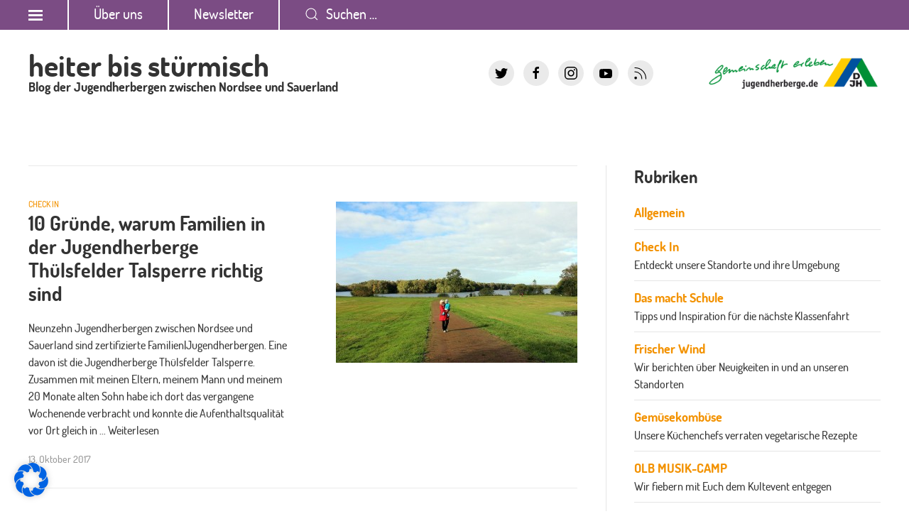

--- FILE ---
content_type: text/html; charset=UTF-8
request_url: https://www.heiterbisstuermisch.de/tag/kinder/
body_size: 17087
content:
<!DOCTYPE html>
<!--[if lte IE 8]>
<html class="ie" dir="ltr" lang="de" prefix="og: https://ogp.me/ns#">
<![endif]-->
<html dir="ltr" lang="de" prefix="og: https://ogp.me/ns#">
<!--<![endif]-->
<head>
	<meta charset="UTF-8" />


    

    <meta name="viewport" content="width=device-width, initial-scale=1">


	<!-- UIkit CSS -->
	<link rel="stylesheet" href="https://cdnjs.cloudflare.com/ajax/libs/uikit/3.1.7/css/uikit.min.css" />

	<!-- UIkit JS -->
	<script src="https://cdnjs.cloudflare.com/ajax/libs/uikit/3.1.7/js/uikit.min.js"></script>
	<script src="https://cdnjs.cloudflare.com/ajax/libs/uikit/3.1.7/js/uikit-icons.min.js"></script>



	<link rel="stylesheet" type="text/css" media="all" href="https://www.heiterbisstuermisch.de/wp-content/themes/hbs-2019/icon-font/Genericons-Neue.css" />
	<link rel="stylesheet" type="text/css" media="all" href="https://www.heiterbisstuermisch.de/wp-content/themes/hbs-2019/slick/slick.css" />
	<link rel="stylesheet" type="text/css" media="all" href="https://www.heiterbisstuermisch.de/wp-content/themes/hbs-2019/slick/slick-theme.css" />
	<link rel="stylesheet" type="text/css" media="all" href="https://www.heiterbisstuermisch.de/wp-content/themes/hbs-2019/style.css?p=1769101690" />


		<style>img:is([sizes="auto" i], [sizes^="auto," i]) { contain-intrinsic-size: 3000px 1500px }</style>
	
		<!-- All in One SEO 4.8.1.1 - aioseo.com -->
		<title>Kinder | Heiter bis stürmisch</title>
	<meta name="robots" content="max-image-preview:large" />
	<meta name="keywords" content="familienurlaub,thülsfelder talsperre,jugendherberge,großeltern,mountainbike,downhillbiken,winterberg,freizeit,kinder,action,familienfreizeit,eltern,baumzelt,team,engagement,teamer,oldenburg,djh,flüchtlinge,klassenfahrt,betreuung,erlebnispädagogik,rezept,kochen,ketchup,koch,anleitung,ai??pfel,honig,tomaten" />
	<link rel="canonical" href="https://www.heiterbisstuermisch.de/tag/kinder/" />
	<meta name="generator" content="All in One SEO (AIOSEO) 4.8.1.1" />
		<script type="application/ld+json" class="aioseo-schema">
			{"@context":"https:\/\/schema.org","@graph":[{"@type":"BreadcrumbList","@id":"https:\/\/www.heiterbisstuermisch.de\/tag\/kinder\/#breadcrumblist","itemListElement":[{"@type":"ListItem","@id":"https:\/\/www.heiterbisstuermisch.de\/#listItem","position":1,"name":"Zu Hause","item":"https:\/\/www.heiterbisstuermisch.de\/","nextItem":{"@type":"ListItem","@id":"https:\/\/www.heiterbisstuermisch.de\/tag\/kinder\/#listItem","name":"Kinder"}},{"@type":"ListItem","@id":"https:\/\/www.heiterbisstuermisch.de\/tag\/kinder\/#listItem","position":2,"name":"Kinder","previousItem":{"@type":"ListItem","@id":"https:\/\/www.heiterbisstuermisch.de\/#listItem","name":"Zu Hause"}}]},{"@type":"CollectionPage","@id":"https:\/\/www.heiterbisstuermisch.de\/tag\/kinder\/#collectionpage","url":"https:\/\/www.heiterbisstuermisch.de\/tag\/kinder\/","name":"Kinder | Heiter bis st\u00fcrmisch","inLanguage":"de-DE","isPartOf":{"@id":"https:\/\/www.heiterbisstuermisch.de\/#website"},"breadcrumb":{"@id":"https:\/\/www.heiterbisstuermisch.de\/tag\/kinder\/#breadcrumblist"}},{"@type":"Organization","@id":"https:\/\/www.heiterbisstuermisch.de\/#organization","name":"Heiter bis st\u00fcrmisch","description":"der Blog der Jugendherbergen zwischen Nordsee und Sauerland","url":"https:\/\/www.heiterbisstuermisch.de\/"},{"@type":"WebSite","@id":"https:\/\/www.heiterbisstuermisch.de\/#website","url":"https:\/\/www.heiterbisstuermisch.de\/","name":"Heiter bis st\u00fcrmisch","description":"der Blog der Jugendherbergen zwischen Nordsee und Sauerland","inLanguage":"de-DE","publisher":{"@id":"https:\/\/www.heiterbisstuermisch.de\/#organization"}}]}
		</script>
		<!-- All in One SEO -->

<link rel="alternate" type="application/rss+xml" title="Heiter bis stürmisch &raquo; Kinder Schlagwort-Feed" href="https://www.heiterbisstuermisch.de/tag/kinder/feed/" />
<script type="text/javascript">
/* <![CDATA[ */
window._wpemojiSettings = {"baseUrl":"https:\/\/s.w.org\/images\/core\/emoji\/15.1.0\/72x72\/","ext":".png","svgUrl":"https:\/\/s.w.org\/images\/core\/emoji\/15.1.0\/svg\/","svgExt":".svg","source":{"concatemoji":"https:\/\/www.heiterbisstuermisch.de\/wp-includes\/js\/wp-emoji-release.min.js?ver=6.8"}};
/*! This file is auto-generated */
!function(i,n){var o,s,e;function c(e){try{var t={supportTests:e,timestamp:(new Date).valueOf()};sessionStorage.setItem(o,JSON.stringify(t))}catch(e){}}function p(e,t,n){e.clearRect(0,0,e.canvas.width,e.canvas.height),e.fillText(t,0,0);var t=new Uint32Array(e.getImageData(0,0,e.canvas.width,e.canvas.height).data),r=(e.clearRect(0,0,e.canvas.width,e.canvas.height),e.fillText(n,0,0),new Uint32Array(e.getImageData(0,0,e.canvas.width,e.canvas.height).data));return t.every(function(e,t){return e===r[t]})}function u(e,t,n){switch(t){case"flag":return n(e,"\ud83c\udff3\ufe0f\u200d\u26a7\ufe0f","\ud83c\udff3\ufe0f\u200b\u26a7\ufe0f")?!1:!n(e,"\ud83c\uddfa\ud83c\uddf3","\ud83c\uddfa\u200b\ud83c\uddf3")&&!n(e,"\ud83c\udff4\udb40\udc67\udb40\udc62\udb40\udc65\udb40\udc6e\udb40\udc67\udb40\udc7f","\ud83c\udff4\u200b\udb40\udc67\u200b\udb40\udc62\u200b\udb40\udc65\u200b\udb40\udc6e\u200b\udb40\udc67\u200b\udb40\udc7f");case"emoji":return!n(e,"\ud83d\udc26\u200d\ud83d\udd25","\ud83d\udc26\u200b\ud83d\udd25")}return!1}function f(e,t,n){var r="undefined"!=typeof WorkerGlobalScope&&self instanceof WorkerGlobalScope?new OffscreenCanvas(300,150):i.createElement("canvas"),a=r.getContext("2d",{willReadFrequently:!0}),o=(a.textBaseline="top",a.font="600 32px Arial",{});return e.forEach(function(e){o[e]=t(a,e,n)}),o}function t(e){var t=i.createElement("script");t.src=e,t.defer=!0,i.head.appendChild(t)}"undefined"!=typeof Promise&&(o="wpEmojiSettingsSupports",s=["flag","emoji"],n.supports={everything:!0,everythingExceptFlag:!0},e=new Promise(function(e){i.addEventListener("DOMContentLoaded",e,{once:!0})}),new Promise(function(t){var n=function(){try{var e=JSON.parse(sessionStorage.getItem(o));if("object"==typeof e&&"number"==typeof e.timestamp&&(new Date).valueOf()<e.timestamp+604800&&"object"==typeof e.supportTests)return e.supportTests}catch(e){}return null}();if(!n){if("undefined"!=typeof Worker&&"undefined"!=typeof OffscreenCanvas&&"undefined"!=typeof URL&&URL.createObjectURL&&"undefined"!=typeof Blob)try{var e="postMessage("+f.toString()+"("+[JSON.stringify(s),u.toString(),p.toString()].join(",")+"));",r=new Blob([e],{type:"text/javascript"}),a=new Worker(URL.createObjectURL(r),{name:"wpTestEmojiSupports"});return void(a.onmessage=function(e){c(n=e.data),a.terminate(),t(n)})}catch(e){}c(n=f(s,u,p))}t(n)}).then(function(e){for(var t in e)n.supports[t]=e[t],n.supports.everything=n.supports.everything&&n.supports[t],"flag"!==t&&(n.supports.everythingExceptFlag=n.supports.everythingExceptFlag&&n.supports[t]);n.supports.everythingExceptFlag=n.supports.everythingExceptFlag&&!n.supports.flag,n.DOMReady=!1,n.readyCallback=function(){n.DOMReady=!0}}).then(function(){return e}).then(function(){var e;n.supports.everything||(n.readyCallback(),(e=n.source||{}).concatemoji?t(e.concatemoji):e.wpemoji&&e.twemoji&&(t(e.twemoji),t(e.wpemoji)))}))}((window,document),window._wpemojiSettings);
/* ]]> */
</script>
<link rel='stylesheet' id='responsive-slider-css' href='https://www.heiterbisstuermisch.de/wp-content/plugins/responsive-slider/css/responsive-slider.css?ver=0.1' type='text/css' media='all' />
<style id='wp-emoji-styles-inline-css' type='text/css'>

	img.wp-smiley, img.emoji {
		display: inline !important;
		border: none !important;
		box-shadow: none !important;
		height: 1em !important;
		width: 1em !important;
		margin: 0 0.07em !important;
		vertical-align: -0.1em !important;
		background: none !important;
		padding: 0 !important;
	}
</style>
<link rel='stylesheet' id='wp-block-library-css' href='https://www.heiterbisstuermisch.de/wp-includes/css/dist/block-library/style.min.css?ver=6.8' type='text/css' media='all' />
<style id='classic-theme-styles-inline-css' type='text/css'>
/*! This file is auto-generated */
.wp-block-button__link{color:#fff;background-color:#32373c;border-radius:9999px;box-shadow:none;text-decoration:none;padding:calc(.667em + 2px) calc(1.333em + 2px);font-size:1.125em}.wp-block-file__button{background:#32373c;color:#fff;text-decoration:none}
</style>
<style id='global-styles-inline-css' type='text/css'>
:root{--wp--preset--aspect-ratio--square: 1;--wp--preset--aspect-ratio--4-3: 4/3;--wp--preset--aspect-ratio--3-4: 3/4;--wp--preset--aspect-ratio--3-2: 3/2;--wp--preset--aspect-ratio--2-3: 2/3;--wp--preset--aspect-ratio--16-9: 16/9;--wp--preset--aspect-ratio--9-16: 9/16;--wp--preset--color--black: #000000;--wp--preset--color--cyan-bluish-gray: #abb8c3;--wp--preset--color--white: #ffffff;--wp--preset--color--pale-pink: #f78da7;--wp--preset--color--vivid-red: #cf2e2e;--wp--preset--color--luminous-vivid-orange: #ff6900;--wp--preset--color--luminous-vivid-amber: #fcb900;--wp--preset--color--light-green-cyan: #7bdcb5;--wp--preset--color--vivid-green-cyan: #00d084;--wp--preset--color--pale-cyan-blue: #8ed1fc;--wp--preset--color--vivid-cyan-blue: #0693e3;--wp--preset--color--vivid-purple: #9b51e0;--wp--preset--gradient--vivid-cyan-blue-to-vivid-purple: linear-gradient(135deg,rgba(6,147,227,1) 0%,rgb(155,81,224) 100%);--wp--preset--gradient--light-green-cyan-to-vivid-green-cyan: linear-gradient(135deg,rgb(122,220,180) 0%,rgb(0,208,130) 100%);--wp--preset--gradient--luminous-vivid-amber-to-luminous-vivid-orange: linear-gradient(135deg,rgba(252,185,0,1) 0%,rgba(255,105,0,1) 100%);--wp--preset--gradient--luminous-vivid-orange-to-vivid-red: linear-gradient(135deg,rgba(255,105,0,1) 0%,rgb(207,46,46) 100%);--wp--preset--gradient--very-light-gray-to-cyan-bluish-gray: linear-gradient(135deg,rgb(238,238,238) 0%,rgb(169,184,195) 100%);--wp--preset--gradient--cool-to-warm-spectrum: linear-gradient(135deg,rgb(74,234,220) 0%,rgb(151,120,209) 20%,rgb(207,42,186) 40%,rgb(238,44,130) 60%,rgb(251,105,98) 80%,rgb(254,248,76) 100%);--wp--preset--gradient--blush-light-purple: linear-gradient(135deg,rgb(255,206,236) 0%,rgb(152,150,240) 100%);--wp--preset--gradient--blush-bordeaux: linear-gradient(135deg,rgb(254,205,165) 0%,rgb(254,45,45) 50%,rgb(107,0,62) 100%);--wp--preset--gradient--luminous-dusk: linear-gradient(135deg,rgb(255,203,112) 0%,rgb(199,81,192) 50%,rgb(65,88,208) 100%);--wp--preset--gradient--pale-ocean: linear-gradient(135deg,rgb(255,245,203) 0%,rgb(182,227,212) 50%,rgb(51,167,181) 100%);--wp--preset--gradient--electric-grass: linear-gradient(135deg,rgb(202,248,128) 0%,rgb(113,206,126) 100%);--wp--preset--gradient--midnight: linear-gradient(135deg,rgb(2,3,129) 0%,rgb(40,116,252) 100%);--wp--preset--font-size--small: 13px;--wp--preset--font-size--medium: 20px;--wp--preset--font-size--large: 36px;--wp--preset--font-size--x-large: 42px;--wp--preset--spacing--20: 0.44rem;--wp--preset--spacing--30: 0.67rem;--wp--preset--spacing--40: 1rem;--wp--preset--spacing--50: 1.5rem;--wp--preset--spacing--60: 2.25rem;--wp--preset--spacing--70: 3.38rem;--wp--preset--spacing--80: 5.06rem;--wp--preset--shadow--natural: 6px 6px 9px rgba(0, 0, 0, 0.2);--wp--preset--shadow--deep: 12px 12px 50px rgba(0, 0, 0, 0.4);--wp--preset--shadow--sharp: 6px 6px 0px rgba(0, 0, 0, 0.2);--wp--preset--shadow--outlined: 6px 6px 0px -3px rgba(255, 255, 255, 1), 6px 6px rgba(0, 0, 0, 1);--wp--preset--shadow--crisp: 6px 6px 0px rgba(0, 0, 0, 1);}:where(.is-layout-flex){gap: 0.5em;}:where(.is-layout-grid){gap: 0.5em;}body .is-layout-flex{display: flex;}.is-layout-flex{flex-wrap: wrap;align-items: center;}.is-layout-flex > :is(*, div){margin: 0;}body .is-layout-grid{display: grid;}.is-layout-grid > :is(*, div){margin: 0;}:where(.wp-block-columns.is-layout-flex){gap: 2em;}:where(.wp-block-columns.is-layout-grid){gap: 2em;}:where(.wp-block-post-template.is-layout-flex){gap: 1.25em;}:where(.wp-block-post-template.is-layout-grid){gap: 1.25em;}.has-black-color{color: var(--wp--preset--color--black) !important;}.has-cyan-bluish-gray-color{color: var(--wp--preset--color--cyan-bluish-gray) !important;}.has-white-color{color: var(--wp--preset--color--white) !important;}.has-pale-pink-color{color: var(--wp--preset--color--pale-pink) !important;}.has-vivid-red-color{color: var(--wp--preset--color--vivid-red) !important;}.has-luminous-vivid-orange-color{color: var(--wp--preset--color--luminous-vivid-orange) !important;}.has-luminous-vivid-amber-color{color: var(--wp--preset--color--luminous-vivid-amber) !important;}.has-light-green-cyan-color{color: var(--wp--preset--color--light-green-cyan) !important;}.has-vivid-green-cyan-color{color: var(--wp--preset--color--vivid-green-cyan) !important;}.has-pale-cyan-blue-color{color: var(--wp--preset--color--pale-cyan-blue) !important;}.has-vivid-cyan-blue-color{color: var(--wp--preset--color--vivid-cyan-blue) !important;}.has-vivid-purple-color{color: var(--wp--preset--color--vivid-purple) !important;}.has-black-background-color{background-color: var(--wp--preset--color--black) !important;}.has-cyan-bluish-gray-background-color{background-color: var(--wp--preset--color--cyan-bluish-gray) !important;}.has-white-background-color{background-color: var(--wp--preset--color--white) !important;}.has-pale-pink-background-color{background-color: var(--wp--preset--color--pale-pink) !important;}.has-vivid-red-background-color{background-color: var(--wp--preset--color--vivid-red) !important;}.has-luminous-vivid-orange-background-color{background-color: var(--wp--preset--color--luminous-vivid-orange) !important;}.has-luminous-vivid-amber-background-color{background-color: var(--wp--preset--color--luminous-vivid-amber) !important;}.has-light-green-cyan-background-color{background-color: var(--wp--preset--color--light-green-cyan) !important;}.has-vivid-green-cyan-background-color{background-color: var(--wp--preset--color--vivid-green-cyan) !important;}.has-pale-cyan-blue-background-color{background-color: var(--wp--preset--color--pale-cyan-blue) !important;}.has-vivid-cyan-blue-background-color{background-color: var(--wp--preset--color--vivid-cyan-blue) !important;}.has-vivid-purple-background-color{background-color: var(--wp--preset--color--vivid-purple) !important;}.has-black-border-color{border-color: var(--wp--preset--color--black) !important;}.has-cyan-bluish-gray-border-color{border-color: var(--wp--preset--color--cyan-bluish-gray) !important;}.has-white-border-color{border-color: var(--wp--preset--color--white) !important;}.has-pale-pink-border-color{border-color: var(--wp--preset--color--pale-pink) !important;}.has-vivid-red-border-color{border-color: var(--wp--preset--color--vivid-red) !important;}.has-luminous-vivid-orange-border-color{border-color: var(--wp--preset--color--luminous-vivid-orange) !important;}.has-luminous-vivid-amber-border-color{border-color: var(--wp--preset--color--luminous-vivid-amber) !important;}.has-light-green-cyan-border-color{border-color: var(--wp--preset--color--light-green-cyan) !important;}.has-vivid-green-cyan-border-color{border-color: var(--wp--preset--color--vivid-green-cyan) !important;}.has-pale-cyan-blue-border-color{border-color: var(--wp--preset--color--pale-cyan-blue) !important;}.has-vivid-cyan-blue-border-color{border-color: var(--wp--preset--color--vivid-cyan-blue) !important;}.has-vivid-purple-border-color{border-color: var(--wp--preset--color--vivid-purple) !important;}.has-vivid-cyan-blue-to-vivid-purple-gradient-background{background: var(--wp--preset--gradient--vivid-cyan-blue-to-vivid-purple) !important;}.has-light-green-cyan-to-vivid-green-cyan-gradient-background{background: var(--wp--preset--gradient--light-green-cyan-to-vivid-green-cyan) !important;}.has-luminous-vivid-amber-to-luminous-vivid-orange-gradient-background{background: var(--wp--preset--gradient--luminous-vivid-amber-to-luminous-vivid-orange) !important;}.has-luminous-vivid-orange-to-vivid-red-gradient-background{background: var(--wp--preset--gradient--luminous-vivid-orange-to-vivid-red) !important;}.has-very-light-gray-to-cyan-bluish-gray-gradient-background{background: var(--wp--preset--gradient--very-light-gray-to-cyan-bluish-gray) !important;}.has-cool-to-warm-spectrum-gradient-background{background: var(--wp--preset--gradient--cool-to-warm-spectrum) !important;}.has-blush-light-purple-gradient-background{background: var(--wp--preset--gradient--blush-light-purple) !important;}.has-blush-bordeaux-gradient-background{background: var(--wp--preset--gradient--blush-bordeaux) !important;}.has-luminous-dusk-gradient-background{background: var(--wp--preset--gradient--luminous-dusk) !important;}.has-pale-ocean-gradient-background{background: var(--wp--preset--gradient--pale-ocean) !important;}.has-electric-grass-gradient-background{background: var(--wp--preset--gradient--electric-grass) !important;}.has-midnight-gradient-background{background: var(--wp--preset--gradient--midnight) !important;}.has-small-font-size{font-size: var(--wp--preset--font-size--small) !important;}.has-medium-font-size{font-size: var(--wp--preset--font-size--medium) !important;}.has-large-font-size{font-size: var(--wp--preset--font-size--large) !important;}.has-x-large-font-size{font-size: var(--wp--preset--font-size--x-large) !important;}
:where(.wp-block-post-template.is-layout-flex){gap: 1.25em;}:where(.wp-block-post-template.is-layout-grid){gap: 1.25em;}
:where(.wp-block-columns.is-layout-flex){gap: 2em;}:where(.wp-block-columns.is-layout-grid){gap: 2em;}
:root :where(.wp-block-pullquote){font-size: 1.5em;line-height: 1.6;}
</style>
<link rel='stylesheet' id='contact-form-7-css' href='https://www.heiterbisstuermisch.de/wp-content/plugins/contact-form-7/includes/css/styles.css?ver=6.0.6' type='text/css' media='all' />
<link rel='stylesheet' id='wp-pagenavi-css' href='https://www.heiterbisstuermisch.de/wp-content/plugins/wp-pagenavi/pagenavi-css.css?ver=2.70' type='text/css' media='all' />
<link rel='stylesheet' id='borlabs-cookie-css' href='https://www.heiterbisstuermisch.de/wp-content/cache/borlabs-cookie/borlabs-cookie_1_de.css?ver=2.3-17' type='text/css' media='all' />
<script type="text/javascript" src="https://www.heiterbisstuermisch.de/wp-includes/js/jquery/jquery.min.js?ver=3.7.1" id="jquery-core-js"></script>
<script type="text/javascript" src="https://www.heiterbisstuermisch.de/wp-includes/js/jquery/jquery-migrate.min.js?ver=3.4.1" id="jquery-migrate-js"></script>
<script type="text/javascript" id="borlabs-cookie-prioritize-js-extra">
/* <![CDATA[ */
var borlabsCookiePrioritized = {"domain":"www.heiterbisstuermisch.de","path":"\/","version":"1","bots":"1","optInJS":{"statistics":{"google-analytics":"[base64]"}}};
/* ]]> */
</script>
<script type="text/javascript" src="https://www.heiterbisstuermisch.de/wp-content/plugins/borlabs-cookie/assets/javascript/borlabs-cookie-prioritize.min.js?ver=2.3" id="borlabs-cookie-prioritize-js"></script>
<link rel="https://api.w.org/" href="https://www.heiterbisstuermisch.de/wp-json/" /><link rel="alternate" title="JSON" type="application/json" href="https://www.heiterbisstuermisch.de/wp-json/wp/v2/tags/170" /><link rel="EditURI" type="application/rsd+xml" title="RSD" href="https://www.heiterbisstuermisch.de/xmlrpc.php?rsd" />
<meta name="generator" content="WordPress 6.8" />
<script>
if('0' === '1') {
    window.dataLayer = window.dataLayer || [];
    function gtag(){dataLayer.push(arguments);}
    gtag('consent', 'default', {
       'ad_storage': 'denied',
       'analytics_storage': 'denied'
    });
    gtag("js", new Date());

    gtag("config", "UA-39278873-1", { "anonymize_ip": true });

    (function (w, d, s, i) {
    var f = d.getElementsByTagName(s)[0],
        j = d.createElement(s);
    j.async = true;
    j.src =
        "https://www.googletagmanager.com/gtag/js?id=" + i;
    f.parentNode.insertBefore(j, f);
    })(window, document, "script", "UA-39278873-1");
}
</script></head>

<body>


	<div class="uk-section  uk-margin-remove uk-padding-remove headerbar">
		<div class="uk-container">	
			<div uk-grid>
				<div class="uk-width-auto hl" style="padding-left:25px">
					<a href="#offcanvas-slide" class="menu-button" uk-toggle><i class="genericons-neue genericons-neue-menu"></i></a>
				</div>
				<div class="uk-width-auto hl">
					<a href="/uber-uns/">Über uns</a> 					
				</div>
				<div class="uk-width-auto hl">
					<a href="https://nordsee-sauerland.jugendherberge.de/service/newsletter/" target="_blank">
						Newsletter
					</a>
				</div>

				<div class="uk-width-auto hl uk-visible@m" style="padding-left: 25px; border-right: none;">
					<form role="search" method="get" class="search-form uk-search uk-search-default uk-width-1-1" action="https://www.heiterbisstuermisch.de/">
						<span uk-search-icon></span>
						<input type="search" class="search-field uk-search-input" placeholder="Suchen …" value="" name="s" title="Search for:" />
					</form>
				</div>
			</div>
		</div>
	</div>
	

	<div id="offcanvas-slide" uk-offcanvas>
	    <div class="uk-offcanvas-bar">
			<button class="uk-offcanvas-close" type="button" uk-close></button>
			<div class="menu-hauptmenue-container"><ul id="menu-hauptmenue" class="uk-list uk-list-divider"><li id="menu-item-175986754" class="menu-item menu-item-type-taxonomy menu-item-object-category menu-item-175986754"><a href="https://www.heiterbisstuermisch.de/kategorie/check-in/">Check In</a></li>
<li id="menu-item-175986755" class="menu-item menu-item-type-taxonomy menu-item-object-category menu-item-175986755"><a href="https://www.heiterbisstuermisch.de/kategorie/frischer-wind/">Frischer Wind</a></li>
<li id="menu-item-175986756" class="menu-item menu-item-type-taxonomy menu-item-object-category menu-item-175986756"><a href="https://www.heiterbisstuermisch.de/kategorie/unsere-crew/">Unsere Crew</a></li>
<li id="menu-item-175986757" class="menu-item menu-item-type-taxonomy menu-item-object-category menu-item-175986757"><a href="https://www.heiterbisstuermisch.de/kategorie/das-macht-schule/">Das macht Schule</a></li>
<li id="menu-item-175986758" class="menu-item menu-item-type-taxonomy menu-item-object-category menu-item-175986758"><a href="https://www.heiterbisstuermisch.de/kategorie/gemuesekombuese/">Gemüsekombüse</a></li>
<li id="menu-item-175986759" class="menu-item menu-item-type-taxonomy menu-item-object-category menu-item-175986759"><a href="https://www.heiterbisstuermisch.de/kategorie/reise-tagebuch/">Reise-Tagebuch</a></li>
<li id="menu-item-175986760" class="menu-item menu-item-type-taxonomy menu-item-object-category menu-item-175986760"><a href="https://www.heiterbisstuermisch.de/kategorie/olb-musik-camp/">OLB MUSIK-CAMP</a></li>
</ul></div>
			<form role="search" method="get" class="search-form uk-search uk-search-default uk-width-1-1 uk-hidden@m" action="https://www.heiterbisstuermisch.de/">
						<span uk-search-icon></span>
						<input type="search" class="search-field uk-search-input" placeholder="Suchen …" value="" name="s" title="Search for:" />
					</form>
	      
	    </div>
	</div>

	<div class="uk-section logos">
		<div class="uk-container">
			<div class="uk-flex-middle" uk-grid>
				<div class="uk-width-1-2@l logo uk-flex-middle">
					<h1 class="uk-margin-remove uk-padding-remove uk-text-left@l uk-text-center" style="position: relative; top: 5px;">
						<a href="/">
						heiter bis stürmisch<br><span>Blog der Jugendherbergen zwischen Nordsee und Sauerland</span>
						
						</a>
					</h1>
				</div>
				<div class="uk-width-1-2@l uk-text-right@l uk-text-center">

					<div class="uk-flex-middle uk-child-width-1-2@m uk-child-width-1-1" uk-grid>
						<div>
							<a href="http://www.twitter.com/djhnw" class="uk-icon-button uk-margin-small-right" uk-icon="twitter"></a>
							<a href="http://www.facebook.com/djhnw" class="uk-icon-button uk-margin-small-right" uk-icon="facebook"></a>
							<a href="http://instagram.com/djhnw" class="uk-icon-button uk-margin-small-right" uk-icon="instagram"></a>
							<a href="http://www.youtube.com/djhnw" class="uk-icon-button uk-margin-small-right" uk-icon="youtube"></a>
							<a href="/feed/" class="uk-icon-button uk-margin-small-right" uk-icon="rss"></a>
						</div>
						<div>
							<img src="https://www.heiterbisstuermisch.de/wp-content/themes/hbs-2019/img/logo.png" width="" height="" alt="" />
						</div>
					</div>
					
				</div>
			</div>
		</div>
	</div>







<div class="uk-section">
		<div class="uk-container">
			<div class="uk-grid-divider" uk-grid>

				<div class="uk-width-2-3@m uk-width-1-1 blog"> 
					
					

												<article class="uk-article uk-width-1-1">
								<div class="inner">
									<div class="uk-grid">
										<div class="uk-width-1-2@s uk-width-1-1">
													
											<div class="cats"> <a class="cat" href="/kategorie/check-in">Check In</a> </div>											<h3 class="uk-article-title"><a href="https://www.heiterbisstuermisch.de/10-gruende-warum-familien-in-der-jugendherberge-thuelsfelder-talsperre-richtig-sind/" title="Permalink to 10 Gründe, warum Familien in der Jugendherberge Thülsfelder Talsperre richtig sind" rel="bookmark">10 Gründe, warum Familien in der Jugendherberge Thülsfelder Talsperre richtig sind</a></h3>
											<p>
Neunzehn Jugendherbergen zwischen Nordsee und Sauerland sind zertifizierte Familien|Jugendherbergen. Eine davon ist die Jugendherberge Thülsfelder Talsperre. Zusammen mit meinen Eltern, meinem Mann und meinem 20 Monate alten Sohn habe ich dort das vergangene Wochenende verbracht und konnte die Aufenthaltsqualität vor Ort gleich in  &hellip; Weiterlesen </p>
											<p class="uk-article-meta"><a href="https://www.heiterbisstuermisch.de/10-gruende-warum-familien-in-der-jugendherberge-thuelsfelder-talsperre-richtig-sind/" class="entry-date">13. Oktober 2017</a></p>
										</div>
										<div class="uk-width-1-2@s uk-width-1-1 uk-text-right@s uk-text-center">
																			                <a href="https://www.heiterbisstuermisch.de/10-gruende-warum-familien-in-der-jugendherberge-thuelsfelder-talsperre-richtig-sind/"><img width="340" height="226" src="https://www.heiterbisstuermisch.de/wp-content/uploads/2017/10/Jugendherberge-ThuelsfelderTalsperre-Famiienurlaub89-340x226.jpg" class="attachment-thumbnail size-thumbnail wp-post-image" alt="" decoding="async" loading="lazy" srcset="https://www.heiterbisstuermisch.de/wp-content/uploads/2017/10/Jugendherberge-ThuelsfelderTalsperre-Famiienurlaub89-340x227.jpg 340w, https://www.heiterbisstuermisch.de/wp-content/uploads/2017/10/Jugendherberge-ThuelsfelderTalsperre-Famiienurlaub89-300x200.jpg 300w, https://www.heiterbisstuermisch.de/wp-content/uploads/2017/10/Jugendherberge-ThuelsfelderTalsperre-Famiienurlaub89-768x512.jpg 768w, https://www.heiterbisstuermisch.de/wp-content/uploads/2017/10/Jugendherberge-ThuelsfelderTalsperre-Famiienurlaub89-772x515.jpg 772w, https://www.heiterbisstuermisch.de/wp-content/uploads/2017/10/Jugendherberge-ThuelsfelderTalsperre-Famiienurlaub89.jpg 1200w" sizes="auto, (max-width: 340px) 100vw, 340px" /></a>
								            										</div>

									</div>
								</div>

							</article>
													<article class="uk-article uk-width-1-1">
								<div class="inner">
									<div class="uk-grid">
										<div class="uk-width-1-2@s uk-width-1-1">
													
											<div class="cats"> <a class="cat" href="/kategorie/allgemein">Allgemein</a>  <a class="cat" href="/kategorie/reise-tagebuch">Reise-Tagebuch</a> </div>											<h3 class="uk-article-title"><a href="https://www.heiterbisstuermisch.de/voellig-abgefahren-downhill-biken-in-winterberg-ein-selbstversuch/" title="Permalink to Völlig abgefahren! Downhill-Biken in Winterberg &#8211; ein Selbstversuch" rel="bookmark">Völlig abgefahren! Downhill-Biken in Winterberg &#8211; ein Selbstversuch</a></h3>
											<p>
Biken, klettern, rodeln &#8211; rund um die Jugendherberge Winterberg ist all das möglich. 19 Kinder sind angereist, um in der gleichnamigen Freizeit jede Menge Action zu erleben. 19 Kinder &#8211; und unser Blogger Tobi. Der hat seit einem Jahr nicht mehr auf dem Rad gesessen und nun eine vierstündige Mountainbike-Tour vor sich. Wie er es trotz &hellip; Weiterlesen </p>
											<p class="uk-article-meta"><a href="https://www.heiterbisstuermisch.de/voellig-abgefahren-downhill-biken-in-winterberg-ein-selbstversuch/" class="entry-date">1. Oktober 2016</a></p>
										</div>
										<div class="uk-width-1-2@s uk-width-1-1 uk-text-right@s uk-text-center">
																			                <a href="https://www.heiterbisstuermisch.de/voellig-abgefahren-downhill-biken-in-winterberg-ein-selbstversuch/"><img width="340" height="226" src="https://www.heiterbisstuermisch.de/wp-content/uploads/2016/10/DJH_Biken_0307-340x226.jpg" class="attachment-thumbnail size-thumbnail wp-post-image" alt="" decoding="async" loading="lazy" srcset="https://www.heiterbisstuermisch.de/wp-content/uploads/2016/10/DJH_Biken_0307-340x227.jpg 340w, https://www.heiterbisstuermisch.de/wp-content/uploads/2016/10/DJH_Biken_0307-300x200.jpg 300w, https://www.heiterbisstuermisch.de/wp-content/uploads/2016/10/DJH_Biken_0307-768x512.jpg 768w, https://www.heiterbisstuermisch.de/wp-content/uploads/2016/10/DJH_Biken_0307-772x515.jpg 772w" sizes="auto, (max-width: 340px) 100vw, 340px" /></a>
								            										</div>

									</div>
								</div>

							</article>
													<article class="uk-article uk-width-1-1">
								<div class="inner">
									<div class="uk-grid">
										<div class="uk-width-1-2@s uk-width-1-1">
													
											<div class="cats"> <a class="cat" href="/kategorie/allgemein">Allgemein</a>  <a class="cat" href="/kategorie/check-in">Check In</a>  <a class="cat" href="/kategorie/frischer-wind">Frischer Wind</a>  <a class="cat" href="/kategorie/reise-tagebuch">Reise-Tagebuch</a> </div>											<h3 class="uk-article-title"><a href="https://www.heiterbisstuermisch.de/ab-nach-draussen-familienfreizeit-im-gruenen-mit-viel-action/" title="Permalink to Ab nach draußen! Familienfreizeit im Grünen mit viel Action" rel="bookmark">Ab nach draußen! Familienfreizeit im Grünen mit viel Action</a></h3>
											<p>
Nach dem Frühstück auf der Slackline balancieren, die Mittagssonne am See genießen, abends Pizza über dem offenen Feuer backen und die Nacht im Baumzelt verbringen. Die neue Familienfreizeit in der Jugendherberge Thülsfelder Talsperre ist ein Abenteuer für alle, die sich eine Auszeit im Grünen nehmen wollen. Also: Ab nach draußen!

Adrian Wachendorf &hellip; Weiterlesen </p>
											<p class="uk-article-meta"><a href="https://www.heiterbisstuermisch.de/ab-nach-draussen-familienfreizeit-im-gruenen-mit-viel-action/" class="entry-date">17. August 2016</a></p>
										</div>
										<div class="uk-width-1-2@s uk-width-1-1 uk-text-right@s uk-text-center">
																			                <a href="https://www.heiterbisstuermisch.de/ab-nach-draussen-familienfreizeit-im-gruenen-mit-viel-action/"><img width="340" height="226" src="https://www.heiterbisstuermisch.de/wp-content/uploads/2016/08/Familienfreizeit-JH-Thülsfelder-Talsperre_9412-340x226.jpg" class="attachment-thumbnail size-thumbnail wp-post-image" alt="" decoding="async" loading="lazy" srcset="https://www.heiterbisstuermisch.de/wp-content/uploads/2016/08/Familienfreizeit-JH-Thülsfelder-Talsperre_9412-340x227.jpg 340w, https://www.heiterbisstuermisch.de/wp-content/uploads/2016/08/Familienfreizeit-JH-Thülsfelder-Talsperre_9412-300x200.jpg 300w, https://www.heiterbisstuermisch.de/wp-content/uploads/2016/08/Familienfreizeit-JH-Thülsfelder-Talsperre_9412-768x512.jpg 768w, https://www.heiterbisstuermisch.de/wp-content/uploads/2016/08/Familienfreizeit-JH-Thülsfelder-Talsperre_9412-772x515.jpg 772w" sizes="auto, (max-width: 340px) 100vw, 340px" /></a>
								            										</div>

									</div>
								</div>

							</article>
													<article class="uk-article uk-width-1-1">
								<div class="inner">
									<div class="uk-grid">
										<div class="uk-width-1-2@s uk-width-1-1">
													
											<div class="cats"> <a class="cat" href="/kategorie/allgemein">Allgemein</a>  <a class="cat" href="/kategorie/frischer-wind">Frischer Wind</a>  <a class="cat" href="/kategorie/unsere-crew">Unsere Crew</a> </div>											<h3 class="uk-article-title"><a href="https://www.heiterbisstuermisch.de/teamer-gesucht/" title="Permalink to Teamer gesucht! So viel Spaß macht die Mitarbeit beim DJH Nordwest" rel="bookmark">Teamer gesucht! So viel Spaß macht die Mitarbeit beim DJH Nordwest</a></h3>
											<p>
Die Jugendherbergen im Nordwesten suchen Teamer, die Spaß an der Betreuung von Kindern haben und im erlebnispädagogischen Bereich arbeiten wollen. In kleinen Gruppen unterstützen sie bei der Betreuung von Klassenfahrten und Ferienfreizeiten, und aktuell auch bei der Arbeit mit Füchtlingen. Wir haben Amelie, Sina und Lena bei einem ihrer  &hellip; Weiterlesen </p>
											<p class="uk-article-meta"><a href="https://www.heiterbisstuermisch.de/teamer-gesucht/" class="entry-date">3. Februar 2016</a></p>
										</div>
										<div class="uk-width-1-2@s uk-width-1-1 uk-text-right@s uk-text-center">
																			                <a href="https://www.heiterbisstuermisch.de/teamer-gesucht/"><img width="340" height="226" src="https://www.heiterbisstuermisch.de/wp-content/uploads/2016/02/Teamer_DJH_Oldenburg-4-340x226.jpg" class="attachment-thumbnail size-thumbnail wp-post-image" alt="" decoding="async" loading="lazy" srcset="https://www.heiterbisstuermisch.de/wp-content/uploads/2016/02/Teamer_DJH_Oldenburg-4-340x227.jpg 340w, https://www.heiterbisstuermisch.de/wp-content/uploads/2016/02/Teamer_DJH_Oldenburg-4-300x200.jpg 300w, https://www.heiterbisstuermisch.de/wp-content/uploads/2016/02/Teamer_DJH_Oldenburg-4-768x512.jpg 768w, https://www.heiterbisstuermisch.de/wp-content/uploads/2016/02/Teamer_DJH_Oldenburg-4-772x515.jpg 772w" sizes="auto, (max-width: 340px) 100vw, 340px" /></a>
								            										</div>

									</div>
								</div>

							</article>
													<article class="uk-article uk-width-1-1">
								<div class="inner">
									<div class="uk-grid">
										<div class="uk-width-1-2@s uk-width-1-1">
													
											<div class="cats"> <a class="cat" href="/kategorie/allgemein">Allgemein</a>  <a class="cat" href="/kategorie/gemuesekombuese">Gemüsekombüse</a> </div>											<h3 class="uk-article-title"><a href="https://www.heiterbisstuermisch.de/gesunden-ketchup-selber-machen-ein-rezept-aus-der-jugendherberge-alfsee/" title="Permalink to Ketchup ohne Zucker selber machen &#8211; Ein Rezept aus der Jugendherberge Alfsee" rel="bookmark">Ketchup ohne Zucker selber machen &#8211; Ein Rezept aus der Jugendherberge Alfsee</a></h3>
											<p>
Kinder mögen Ketchup. Punkt.
Egal, ob zu Nudeln beim Mittagessen, auf dem Käsebrot beim Abendbrot oder über ihren Freibadpommes &#8211; die rote Sauce ist ein Dauerbrenner für Kids, aber auch für viele Erwachsene. Daher kommt jetzt etwas, das vielleicht bald schon fester Bestandteil in Eurer Küche sein wird: ein Rezept für selbstgemachten,  &hellip; Weiterlesen </p>
											<p class="uk-article-meta"><a href="https://www.heiterbisstuermisch.de/gesunden-ketchup-selber-machen-ein-rezept-aus-der-jugendherberge-alfsee/" class="entry-date">13. Januar 2015</a></p>
										</div>
										<div class="uk-width-1-2@s uk-width-1-1 uk-text-right@s uk-text-center">
																			                <a href="https://www.heiterbisstuermisch.de/gesunden-ketchup-selber-machen-ein-rezept-aus-der-jugendherberge-alfsee/"><img width="340" height="226" src="https://www.heiterbisstuermisch.de/wp-content/uploads/2015/01/photocase-12frames-340x226.jpg" class="attachment-thumbnail size-thumbnail wp-post-image" alt="" decoding="async" loading="lazy" srcset="https://www.heiterbisstuermisch.de/wp-content/uploads/2015/01/photocase-12frames-340x227.jpg 340w, https://www.heiterbisstuermisch.de/wp-content/uploads/2015/01/photocase-12frames-300x200.jpg 300w, https://www.heiterbisstuermisch.de/wp-content/uploads/2015/01/photocase-12frames-772x515.jpg 772w, https://www.heiterbisstuermisch.de/wp-content/uploads/2015/01/photocase-12frames.jpg 1200w" sizes="auto, (max-width: 340px) 100vw, 340px" /></a>
								            										</div>

									</div>
								</div>

							</article>
												<div class="uk-width-1-1 uk-margin-top pagination">
											<hr>
											<div class='wp-pagenavi' role='navigation'>
<span aria-current='page' class='current'>1</span>
</div>										</div>

				</div>

				<div class="uk-width-1-3@m uk-width-1-1">
					<div uk-sticky="bottom: true; offset: 100" class="sidebar">
					
	
	<h3>Rubriken</h3>


	<ul class="uk-list uk-list-divider"><li><strong><a href="/kategorie/allgemein">Allgemein</a></strong><br></li><li><strong><a href="/kategorie/check-in">Check In</a></strong><br>Entdeckt unsere Standorte und ihre Umgebung</li><li><strong><a href="/kategorie/das-macht-schule">Das macht Schule</a></strong><br>Tipps und Inspiration für die nächste Klassenfahrt</li><li><strong><a href="/kategorie/frischer-wind">Frischer Wind</a></strong><br>Wir berichten über Neuigkeiten in und an unseren Standorten</li><li><strong><a href="/kategorie/gemuesekombuese">Gemüsekombüse</a></strong><br>Unsere Küchenchefs verraten vegetarische Rezepte</li><li><strong><a href="/kategorie/olb-musik-camp">OLB MUSIK-CAMP</a></strong><br>Wir fiebern mit Euch dem Kultevent entgegen</li><li><strong><a href="/kategorie/reise-tagebuch">Reise-Tagebuch</a></strong><br>Gäste berichten von ihrem Aufenthalt</li><li><strong><a href="/kategorie/unsere-crew">Unsere Crew</a></strong><br>Lernt unsere Mitarbeiterinnen und ihren Alltag kennen</li></ul></div>				</div>

				
			</div>
		</div>
	</div>


<div class="uk-section uk-padding-remove">
<div class="footer">
<div class="uk-container">
	<div uk-grid uk-height-match="target: > div > h4">
		<div class="uk-width-1-3@m uk-width-1-2@s uk-width-1-1">
						<h4>Gemeinschaft erleben!</h4>
			<p>
				<p><img loading="lazy" decoding="async" class="aligncenter size-full wp-image-175986775" src="https://www.heiterbisstuermisch.de/wp-content/uploads/2019/11/djh_im_nordwesten.png" alt="" width="799" height="148" srcset="https://www.heiterbisstuermisch.de/wp-content/uploads/2019/11/djh_im_nordwesten.png 799w, https://www.heiterbisstuermisch.de/wp-content/uploads/2019/11/djh_im_nordwesten-300x56.png 300w, https://www.heiterbisstuermisch.de/wp-content/uploads/2019/11/djh_im_nordwesten-768x142.png 768w, https://www.heiterbisstuermisch.de/wp-content/uploads/2019/11/djh_im_nordwesten-772x143.png 772w, https://www.heiterbisstuermisch.de/wp-content/uploads/2019/11/djh_im_nordwesten-340x63.png 340w" sizes="auto, (max-width: 799px) 100vw, 799px" /></p>
<p>Das Land hinterm Deich bietet ein Meer an Möglichkeiten. Ob Familien oder Alleinreisende, Schulklassen oder Sportsfreunde, Kulturliebhaber oder Lebenskünstler – zwischen Nordsee und Sauerland findet jeder seinen Lieblingsplatz. Freuen Sie sich auf abwechslungsreiche Tage. Zum Entspannen. Zum Genießen. Zum Entdecken.</p>
</p>
		</div>
		<div class="uk-width-1-3@m uk-width-1-2@s uk-width-1-1">
									<h4>Service-Center</h4>
			<p>
				<p><strong>Service &amp; Booking Center der<br />
Jugendherbergen im Nordwesten</strong></p>
<p>Woltmershauser Allee 8<br />
28199 Bremen</p>
<p>Tel. 0421 5983050<br />
Fax 0421 5983056<br />
<a href="mailto:service.nordwesten@jugendherberge.de">service.nordwesten@jugendherberge.de</a></p>
			</p>

					</div>
		<div class="uk-width-1-3@m uk-width-1-1">
			<h4>Jugendherbergen zwischen Nordsee und Sauerland</h4>
			<p>
			<a href="http://www.twitter.com/djhnw" class="uk-icon-button uk-margin-small-right" uk-icon="twitter"></a>
			<a href="http://www.facebook.com/djhnw" class="uk-icon-button uk-margin-small-right" uk-icon="facebook"></a>
			<a href="http://instagram.com/djhnw" class="uk-icon-button uk-margin-small-right" uk-icon="instagram"></a>
			<a href="http://www.youtube.com/djhnw" class="uk-icon-button uk-margin-small-right" uk-icon="youtube"></a>
			<a href="/feed/" class="uk-icon-button uk-margin-small-right" uk-icon="rss"></a>
			</p>
		</div>

		<div class="uk-width-1-1">
			<div uk-grid >
				<div class="uk-width-1-1" >
					<div style=" border-top: 2px solid #cacaca"></div>
				</div>
				<div class="uk-width-1-2"  >
					&copy; Die Jugendherbergen gemeinnützige GmbH<br>
					<a href="/impressum">Impressum</a> | <a href="/datenschutzerklarung">Datenschutzerklärung</a>
				</div>
				<div class="uk-width-1-2 uk-text-right">
					<a href="#" uk-totop uk-scroll><span uk-icon="chevron-up; ratio: 4"></span></a>
				</div>
			</div>

		</div>





</div>

</div>

</div>


<script type="speculationrules">
{"prefetch":[{"source":"document","where":{"and":[{"href_matches":"\/*"},{"not":{"href_matches":["\/wp-*.php","\/wp-admin\/*","\/wp-content\/uploads\/*","\/wp-content\/*","\/wp-content\/plugins\/*","\/wp-content\/themes\/hbs-2019\/*","\/*\\?(.+)"]}},{"not":{"selector_matches":"a[rel~=\"nofollow\"]"}},{"not":{"selector_matches":".no-prefetch, .no-prefetch a"}}]},"eagerness":"conservative"}]}
</script>
<!--googleoff: all--><div data-nosnippet><script id="BorlabsCookieBoxWrap" type="text/template"><div
    id="BorlabsCookieBox"
    class="BorlabsCookie"
    role="dialog"
    aria-labelledby="CookieBoxTextHeadline"
    aria-describedby="CookieBoxTextDescription"
    aria-modal="true"
>
    <div class="middle-center" style="display: none;">
        <div class="_brlbs-box-wrap">
            <div class="_brlbs-box">
                <div class="cookie-box">
                    <div class="container">
                        <div class="row">
                            <div class="col-12">
                                <div class="_brlbs-flex-center">
                                    
                                    <span role="heading" aria-level="3" class="_brlbs-h3" id="CookieBoxTextHeadline">Datenschutzeinstellungen</span>
                                </div>

                                <p id="CookieBoxTextDescription"><span class="_brlbs-paragraph _brlbs-text-description">Wir benötigen Ihre Zustimmung, bevor Sie unsere Website weiter besuchen können.</span> <span class="_brlbs-paragraph _brlbs-text-confirm-age">Wenn Sie unter 16 Jahre alt sind und Ihre Zustimmung zu freiwilligen Diensten geben möchten, müssen Sie Ihre Erziehungsberechtigten um Erlaubnis bitten.</span> <span class="_brlbs-paragraph _brlbs-text-technology">Wir verwenden Cookies und andere Technologien auf unserer Website. Einige von ihnen sind essenziell, während andere uns helfen, diese Website und Ihre Erfahrung zu verbessern.</span> <span class="_brlbs-paragraph _brlbs-text-personal-data">Personenbezogene Daten können verarbeitet werden (z. B. IP-Adressen), z. B. für personalisierte Anzeigen und Inhalte oder Anzeigen- und Inhaltsmessung.</span> <span class="_brlbs-paragraph _brlbs-text-more-information">Weitere Informationen über die Verwendung Ihrer Daten finden Sie in unserer  <a class="_brlbs-cursor" href="https://www.heiterbisstuermisch.de/datenschutzerklarung/">Datenschutzerklärung</a>.</span> <span class="_brlbs-paragraph _brlbs-text-revoke">Sie können Ihre Auswahl jederzeit unter <a class="_brlbs-cursor" href="#" data-cookie-individual>Einstellungen</a> widerrufen oder anpassen.</span></p>

                                                                    <ul>
                                                                                        <li
                                                                                                        data-borlabs-cookie-group="essential"
                                                >
                                                    Essenziell                                                </li>
                                                                                            <li
                                                                                                        data-borlabs-cookie-group="statistics"
                                                >
                                                    Statistiken                                                </li>
                                                                                            <li
                                                                                                        data-borlabs-cookie-group="external-media"
                                                >
                                                    Externe Medien                                                </li>
                                                                                </ul>
                                
                                <p class="_brlbs-accept">
                                    <a
                                        href="#"
                                        tabindex="0"
                                        role="button"
                                        id="CookieBoxSaveButton"
                                        class="_brlbs-btn _brlbs-btn-accept-all _brlbs-cursor"
                                        data-cookie-accept
                                    >
                                        Ich akzeptiere                                    </a>
                                </p>

                                                                    <p class="_brlbs-refuse-btn">
                                        <a
                                            href="#"
                                            tabindex="0"
                                            role="button"
                                            class="_brlbs-btn _brlbs-cursor"
                                            data-cookie-refuse
                                        >
                                            Nur essenzielle Cookies akzeptieren                                        </a>
                                    </p>
                                
                                <p class="_brlbs-manage-btn ">
                                    <a
                                        href="#"
                                        tabindex="0"
                                        role="button"
                                        class="_brlbs-cursor _brlbs-btn "
                                        data-cookie-individual
                                    >
                                        Individuelle Datenschutzeinstellungen                                    </a>
                                </p>

                                <p class="_brlbs-legal">
                                    <a
                                        href="#"
                                        tabindex="0"
                                        role="button"
                                        class="_brlbs-cursor"
                                        data-cookie-individual
                                    >
                                        Cookie-Details                                    </a>

                                                                            <span class="_brlbs-separator"></span>
                                        <a
                                            tabindex="0"
                                            href="https://www.heiterbisstuermisch.de/datenschutzerklarung/"
                                        >
                                            Datenschutzerklärung                                        </a>
                                    
                                                                            <span class="_brlbs-separator"></span>
                                        <a
                                            tabindex="0"
                                            href="https://www.heiterbisstuermisch.de/impressum/"
                                        >
                                            Impressum                                        </a>
                                                                    </p>
                            </div>
                        </div>
                    </div>
                </div>

                <div
    class="cookie-preference"
    aria-hidden="true"
    role="dialog"
    aria-describedby="CookiePrefDescription"
    aria-modal="true"
>
    <div class="container not-visible">
        <div class="row no-gutters">
            <div class="col-12">
                <div class="row no-gutters align-items-top">
                    <div class="col-12">
                        <div class="_brlbs-flex-center">
                                                    <span role="heading" aria-level="3" class="_brlbs-h3">Datenschutzeinstellungen</span>
                        </div>

                        <p id="CookiePrefDescription">
                            <span class="_brlbs-paragraph _brlbs-text-confirm-age">Wenn Sie unter 16 Jahre alt sind und Ihre Zustimmung zu freiwilligen Diensten geben möchten, müssen Sie Ihre Erziehungsberechtigten um Erlaubnis bitten.</span> <span class="_brlbs-paragraph _brlbs-text-technology">Wir verwenden Cookies und andere Technologien auf unserer Website. Einige von ihnen sind essenziell, während andere uns helfen, diese Website und Ihre Erfahrung zu verbessern.</span> <span class="_brlbs-paragraph _brlbs-text-personal-data">Personenbezogene Daten können verarbeitet werden (z. B. IP-Adressen), z. B. für personalisierte Anzeigen und Inhalte oder Anzeigen- und Inhaltsmessung.</span> <span class="_brlbs-paragraph _brlbs-text-more-information">Weitere Informationen über die Verwendung Ihrer Daten finden Sie in unserer  <a class="_brlbs-cursor" href="https://www.heiterbisstuermisch.de/datenschutzerklarung/">Datenschutzerklärung</a>.</span> <span class="_brlbs-paragraph _brlbs-text-description">Hier finden Sie eine Übersicht über alle verwendeten Cookies. Sie können Ihre Einwilligung zu ganzen Kategorien geben oder sich weitere Informationen anzeigen lassen und so nur bestimmte Cookies auswählen.</span>                        </p>

                        <div class="row no-gutters align-items-center">
                            <div class="col-12 col-sm-10">
                                <p class="_brlbs-accept">
                                                                            <a
                                            href="#"
                                            class="_brlbs-btn _brlbs-btn-accept-all _brlbs-cursor"
                                            tabindex="0"
                                            role="button"
                                            data-cookie-accept-all
                                        >
                                            Alle akzeptieren                                        </a>
                                        
                                    <a
                                        href="#"
                                        id="CookiePrefSave"
                                        tabindex="0"
                                        role="button"
                                        class="_brlbs-btn _brlbs-cursor"
                                        data-cookie-accept
                                    >
                                        Speichern                                    </a>

                                                                            <a
                                            href="#"
                                            class="_brlbs-btn _brlbs-refuse-btn _brlbs-cursor"
                                            tabindex="0"
                                            role="button"
                                            data-cookie-refuse
                                        >
                                            Nur essenzielle Cookies akzeptieren                                        </a>
                                                                    </p>
                            </div>

                            <div class="col-12 col-sm-2">
                                <p class="_brlbs-refuse">
                                    <a
                                        href="#"
                                        class="_brlbs-cursor"
                                        tabindex="0"
                                        role="button"
                                        data-cookie-back
                                    >
                                        Zurück                                    </a>

                                                                    </p>
                            </div>
                        </div>
                    </div>
                </div>

                <div data-cookie-accordion>
                                            <fieldset>
                            <legend class="sr-only">Datenschutzeinstellungen</legend>

                                                                                                <div class="bcac-item">
                                        <div class="d-flex flex-row">
                                            <label class="w-75">
                                                <span role="heading" aria-level="4" class="_brlbs-h4">Essenziell (1)</span>
                                            </label>

                                            <div class="w-25 text-right">
                                                                                            </div>
                                        </div>

                                        <div class="d-block">
                                            <p>Essenzielle Cookies ermöglichen grundlegende Funktionen und sind für die einwandfreie Funktion der Website erforderlich.</p>

                                            <p class="text-center">
                                                <a
                                                    href="#"
                                                    class="_brlbs-cursor d-block"
                                                    tabindex="0"
                                                    role="button"
                                                    data-cookie-accordion-target="essential"
                                                >
                                                    <span data-cookie-accordion-status="show">
                                                        Cookie-Informationen anzeigen                                                    </span>

                                                    <span data-cookie-accordion-status="hide" class="borlabs-hide">
                                                        Cookie-Informationen ausblenden                                                    </span>
                                                </a>
                                            </p>
                                        </div>

                                        <div
                                            class="borlabs-hide"
                                            data-cookie-accordion-parent="essential"
                                        >
                                                                                            <table>
                                                    
                                                    <tr>
                                                        <th scope="row">Name</th>
                                                        <td>
                                                            <label>
                                                                Borlabs Cookie                                                            </label>
                                                        </td>
                                                    </tr>

                                                    <tr>
                                                        <th scope="row">Anbieter</th>
                                                        <td>Eigentümer dieser Website<span>, </span><a href="https://www.heiterbisstuermisch.de/impressum/">Impressum</a></td>
                                                    </tr>

                                                                                                            <tr>
                                                            <th scope="row">Zweck</th>
                                                            <td>Speichert die Einstellungen der Besucher, die in der Cookie Box von Borlabs Cookie ausgewählt wurden.</td>
                                                        </tr>
                                                        
                                                    
                                                    
                                                                                                            <tr>
                                                            <th scope="row">Cookie Name</th>
                                                            <td>borlabs-cookie</td>
                                                        </tr>
                                                        
                                                                                                            <tr>
                                                            <th scope="row">Cookie Laufzeit</th>
                                                            <td>1 Jahr</td>
                                                        </tr>
                                                                                                        </table>
                                                                                        </div>
                                    </div>
                                                                                                                                        <div class="bcac-item">
                                        <div class="d-flex flex-row">
                                            <label class="w-75">
                                                <span role="heading" aria-level="4" class="_brlbs-h4">Statistiken (1)</span>
                                            </label>

                                            <div class="w-25 text-right">
                                                                                                    <label class="_brlbs-btn-switch">
                                                        <span class="sr-only">Statistiken</span>
                                                        <input
                                                            tabindex="0"
                                                            id="borlabs-cookie-group-statistics"
                                                            type="checkbox"
                                                            name="cookieGroup[]"
                                                            value="statistics"
                                                             checked                                                            data-borlabs-cookie-switch
                                                        />
                                                        <span class="_brlbs-slider"></span>
                                                        <span
                                                            class="_brlbs-btn-switch-status"
                                                            data-active="An"
                                                            data-inactive="Aus">
                                                        </span>
                                                    </label>
                                                                                                </div>
                                        </div>

                                        <div class="d-block">
                                            <p>Statistik Cookies erfassen Informationen anonym. Diese Informationen helfen uns zu verstehen, wie unsere Besucher unsere Website nutzen.</p>

                                            <p class="text-center">
                                                <a
                                                    href="#"
                                                    class="_brlbs-cursor d-block"
                                                    tabindex="0"
                                                    role="button"
                                                    data-cookie-accordion-target="statistics"
                                                >
                                                    <span data-cookie-accordion-status="show">
                                                        Cookie-Informationen anzeigen                                                    </span>

                                                    <span data-cookie-accordion-status="hide" class="borlabs-hide">
                                                        Cookie-Informationen ausblenden                                                    </span>
                                                </a>
                                            </p>
                                        </div>

                                        <div
                                            class="borlabs-hide"
                                            data-cookie-accordion-parent="statistics"
                                        >
                                                                                            <table>
                                                                                                            <tr>
                                                            <th scope="row">Akzeptieren</th>
                                                            <td>
                                                                <label class="_brlbs-btn-switch _brlbs-btn-switch--textRight">
                                                                    <span class="sr-only">Google Analytics</span>
                                                                    <input
                                                                        id="borlabs-cookie-google-analytics"
                                                                        tabindex="0"
                                                                        type="checkbox" data-cookie-group="statistics"
                                                                        name="cookies[statistics][]"
                                                                        value="google-analytics"
                                                                         checked                                                                        data-borlabs-cookie-switch
                                                                    />

                                                                    <span class="_brlbs-slider"></span>

                                                                    <span
                                                                        class="_brlbs-btn-switch-status"
                                                                        data-active="An"
                                                                        data-inactive="Aus"
                                                                        aria-hidden="true">
                                                                    </span>
                                                                </label>
                                                            </td>
                                                        </tr>
                                                        
                                                    <tr>
                                                        <th scope="row">Name</th>
                                                        <td>
                                                            <label>
                                                                Google Analytics                                                            </label>
                                                        </td>
                                                    </tr>

                                                    <tr>
                                                        <th scope="row">Anbieter</th>
                                                        <td>Google Ireland Limited, Gordon House, Barrow Street, Dublin 4, Ireland</td>
                                                    </tr>

                                                                                                            <tr>
                                                            <th scope="row">Zweck</th>
                                                            <td>Cookie von Google für Website-Analysen. Erzeugt statistische Daten darüber, wie der Besucher die Website nutzt.</td>
                                                        </tr>
                                                        
                                                                                                            <tr>
                                                            <th scope="row">Datenschutzerklärung</th>
                                                            <td class="_brlbs-pp-url">
                                                                <a
                                                                    href="https://policies.google.com/privacy?hl=de"
                                                                    target="_blank"
                                                                    rel="nofollow noopener noreferrer"
                                                                >
                                                                    https://policies.google.com/privacy?hl=de                                                                </a>
                                                            </td>
                                                        </tr>
                                                        
                                                    
                                                                                                            <tr>
                                                            <th scope="row">Cookie Name</th>
                                                            <td>_ga,_gat,_gid</td>
                                                        </tr>
                                                        
                                                                                                            <tr>
                                                            <th scope="row">Cookie Laufzeit</th>
                                                            <td>2 Monate</td>
                                                        </tr>
                                                                                                        </table>
                                                                                        </div>
                                    </div>
                                                                                                                                                                                                        <div class="bcac-item">
                                        <div class="d-flex flex-row">
                                            <label class="w-75">
                                                <span role="heading" aria-level="4" class="_brlbs-h4">Externe Medien (7)</span>
                                            </label>

                                            <div class="w-25 text-right">
                                                                                                    <label class="_brlbs-btn-switch">
                                                        <span class="sr-only">Externe Medien</span>
                                                        <input
                                                            tabindex="0"
                                                            id="borlabs-cookie-group-external-media"
                                                            type="checkbox"
                                                            name="cookieGroup[]"
                                                            value="external-media"
                                                             checked                                                            data-borlabs-cookie-switch
                                                        />
                                                        <span class="_brlbs-slider"></span>
                                                        <span
                                                            class="_brlbs-btn-switch-status"
                                                            data-active="An"
                                                            data-inactive="Aus">
                                                        </span>
                                                    </label>
                                                                                                </div>
                                        </div>

                                        <div class="d-block">
                                            <p>Inhalte von Videoplattformen und Social-Media-Plattformen werden standardmäßig blockiert. Wenn Cookies von externen Medien akzeptiert werden, bedarf der Zugriff auf diese Inhalte keiner manuellen Einwilligung mehr.</p>

                                            <p class="text-center">
                                                <a
                                                    href="#"
                                                    class="_brlbs-cursor d-block"
                                                    tabindex="0"
                                                    role="button"
                                                    data-cookie-accordion-target="external-media"
                                                >
                                                    <span data-cookie-accordion-status="show">
                                                        Cookie-Informationen anzeigen                                                    </span>

                                                    <span data-cookie-accordion-status="hide" class="borlabs-hide">
                                                        Cookie-Informationen ausblenden                                                    </span>
                                                </a>
                                            </p>
                                        </div>

                                        <div
                                            class="borlabs-hide"
                                            data-cookie-accordion-parent="external-media"
                                        >
                                                                                            <table>
                                                                                                            <tr>
                                                            <th scope="row">Akzeptieren</th>
                                                            <td>
                                                                <label class="_brlbs-btn-switch _brlbs-btn-switch--textRight">
                                                                    <span class="sr-only">Facebook</span>
                                                                    <input
                                                                        id="borlabs-cookie-facebook"
                                                                        tabindex="0"
                                                                        type="checkbox" data-cookie-group="external-media"
                                                                        name="cookies[external-media][]"
                                                                        value="facebook"
                                                                         checked                                                                        data-borlabs-cookie-switch
                                                                    />

                                                                    <span class="_brlbs-slider"></span>

                                                                    <span
                                                                        class="_brlbs-btn-switch-status"
                                                                        data-active="An"
                                                                        data-inactive="Aus"
                                                                        aria-hidden="true">
                                                                    </span>
                                                                </label>
                                                            </td>
                                                        </tr>
                                                        
                                                    <tr>
                                                        <th scope="row">Name</th>
                                                        <td>
                                                            <label>
                                                                Facebook                                                            </label>
                                                        </td>
                                                    </tr>

                                                    <tr>
                                                        <th scope="row">Anbieter</th>
                                                        <td>Meta Platforms Ireland Limited, 4 Grand Canal Square, Dublin 2, Ireland</td>
                                                    </tr>

                                                                                                            <tr>
                                                            <th scope="row">Zweck</th>
                                                            <td>Wird verwendet, um Facebook-Inhalte zu entsperren.</td>
                                                        </tr>
                                                        
                                                                                                            <tr>
                                                            <th scope="row">Datenschutzerklärung</th>
                                                            <td class="_brlbs-pp-url">
                                                                <a
                                                                    href="https://www.facebook.com/privacy/explanation"
                                                                    target="_blank"
                                                                    rel="nofollow noopener noreferrer"
                                                                >
                                                                    https://www.facebook.com/privacy/explanation                                                                </a>
                                                            </td>
                                                        </tr>
                                                        
                                                                                                            <tr>
                                                            <th scope="row">Host(s)</th>
                                                            <td>.facebook.com</td>
                                                        </tr>
                                                        
                                                    
                                                                                                    </table>
                                                                                                <table>
                                                                                                            <tr>
                                                            <th scope="row">Akzeptieren</th>
                                                            <td>
                                                                <label class="_brlbs-btn-switch _brlbs-btn-switch--textRight">
                                                                    <span class="sr-only">Google Maps</span>
                                                                    <input
                                                                        id="borlabs-cookie-googlemaps"
                                                                        tabindex="0"
                                                                        type="checkbox" data-cookie-group="external-media"
                                                                        name="cookies[external-media][]"
                                                                        value="googlemaps"
                                                                         checked                                                                        data-borlabs-cookie-switch
                                                                    />

                                                                    <span class="_brlbs-slider"></span>

                                                                    <span
                                                                        class="_brlbs-btn-switch-status"
                                                                        data-active="An"
                                                                        data-inactive="Aus"
                                                                        aria-hidden="true">
                                                                    </span>
                                                                </label>
                                                            </td>
                                                        </tr>
                                                        
                                                    <tr>
                                                        <th scope="row">Name</th>
                                                        <td>
                                                            <label>
                                                                Google Maps                                                            </label>
                                                        </td>
                                                    </tr>

                                                    <tr>
                                                        <th scope="row">Anbieter</th>
                                                        <td>Google Ireland Limited, Gordon House, Barrow Street, Dublin 4, Ireland</td>
                                                    </tr>

                                                                                                            <tr>
                                                            <th scope="row">Zweck</th>
                                                            <td>Wird zum Entsperren von Google Maps-Inhalten verwendet.</td>
                                                        </tr>
                                                        
                                                                                                            <tr>
                                                            <th scope="row">Datenschutzerklärung</th>
                                                            <td class="_brlbs-pp-url">
                                                                <a
                                                                    href="https://policies.google.com/privacy"
                                                                    target="_blank"
                                                                    rel="nofollow noopener noreferrer"
                                                                >
                                                                    https://policies.google.com/privacy                                                                </a>
                                                            </td>
                                                        </tr>
                                                        
                                                                                                            <tr>
                                                            <th scope="row">Host(s)</th>
                                                            <td>.google.com</td>
                                                        </tr>
                                                        
                                                                                                            <tr>
                                                            <th scope="row">Cookie Name</th>
                                                            <td>NID</td>
                                                        </tr>
                                                        
                                                                                                            <tr>
                                                            <th scope="row">Cookie Laufzeit</th>
                                                            <td>6 Monate</td>
                                                        </tr>
                                                                                                        </table>
                                                                                                <table>
                                                                                                            <tr>
                                                            <th scope="row">Akzeptieren</th>
                                                            <td>
                                                                <label class="_brlbs-btn-switch _brlbs-btn-switch--textRight">
                                                                    <span class="sr-only">Instagram</span>
                                                                    <input
                                                                        id="borlabs-cookie-instagram"
                                                                        tabindex="0"
                                                                        type="checkbox" data-cookie-group="external-media"
                                                                        name="cookies[external-media][]"
                                                                        value="instagram"
                                                                         checked                                                                        data-borlabs-cookie-switch
                                                                    />

                                                                    <span class="_brlbs-slider"></span>

                                                                    <span
                                                                        class="_brlbs-btn-switch-status"
                                                                        data-active="An"
                                                                        data-inactive="Aus"
                                                                        aria-hidden="true">
                                                                    </span>
                                                                </label>
                                                            </td>
                                                        </tr>
                                                        
                                                    <tr>
                                                        <th scope="row">Name</th>
                                                        <td>
                                                            <label>
                                                                Instagram                                                            </label>
                                                        </td>
                                                    </tr>

                                                    <tr>
                                                        <th scope="row">Anbieter</th>
                                                        <td>Meta Platforms Ireland Limited, 4 Grand Canal Square, Dublin 2, Ireland</td>
                                                    </tr>

                                                                                                            <tr>
                                                            <th scope="row">Zweck</th>
                                                            <td>Wird verwendet, um Instagram-Inhalte zu entsperren.</td>
                                                        </tr>
                                                        
                                                                                                            <tr>
                                                            <th scope="row">Datenschutzerklärung</th>
                                                            <td class="_brlbs-pp-url">
                                                                <a
                                                                    href="https://www.instagram.com/legal/privacy/"
                                                                    target="_blank"
                                                                    rel="nofollow noopener noreferrer"
                                                                >
                                                                    https://www.instagram.com/legal/privacy/                                                                </a>
                                                            </td>
                                                        </tr>
                                                        
                                                                                                            <tr>
                                                            <th scope="row">Host(s)</th>
                                                            <td>.instagram.com</td>
                                                        </tr>
                                                        
                                                                                                            <tr>
                                                            <th scope="row">Cookie Name</th>
                                                            <td>pigeon_state</td>
                                                        </tr>
                                                        
                                                                                                            <tr>
                                                            <th scope="row">Cookie Laufzeit</th>
                                                            <td>Sitzung</td>
                                                        </tr>
                                                                                                        </table>
                                                                                                <table>
                                                                                                            <tr>
                                                            <th scope="row">Akzeptieren</th>
                                                            <td>
                                                                <label class="_brlbs-btn-switch _brlbs-btn-switch--textRight">
                                                                    <span class="sr-only">OpenStreetMap</span>
                                                                    <input
                                                                        id="borlabs-cookie-openstreetmap"
                                                                        tabindex="0"
                                                                        type="checkbox" data-cookie-group="external-media"
                                                                        name="cookies[external-media][]"
                                                                        value="openstreetmap"
                                                                         checked                                                                        data-borlabs-cookie-switch
                                                                    />

                                                                    <span class="_brlbs-slider"></span>

                                                                    <span
                                                                        class="_brlbs-btn-switch-status"
                                                                        data-active="An"
                                                                        data-inactive="Aus"
                                                                        aria-hidden="true">
                                                                    </span>
                                                                </label>
                                                            </td>
                                                        </tr>
                                                        
                                                    <tr>
                                                        <th scope="row">Name</th>
                                                        <td>
                                                            <label>
                                                                OpenStreetMap                                                            </label>
                                                        </td>
                                                    </tr>

                                                    <tr>
                                                        <th scope="row">Anbieter</th>
                                                        <td>Openstreetmap Foundation, St John’s Innovation Centre, Cowley Road, Cambridge CB4 0WS, United Kingdom</td>
                                                    </tr>

                                                                                                            <tr>
                                                            <th scope="row">Zweck</th>
                                                            <td>Wird verwendet, um OpenStreetMap-Inhalte zu entsperren.</td>
                                                        </tr>
                                                        
                                                                                                            <tr>
                                                            <th scope="row">Datenschutzerklärung</th>
                                                            <td class="_brlbs-pp-url">
                                                                <a
                                                                    href="https://wiki.osmfoundation.org/wiki/Privacy_Policy"
                                                                    target="_blank"
                                                                    rel="nofollow noopener noreferrer"
                                                                >
                                                                    https://wiki.osmfoundation.org/wiki/Privacy_Policy                                                                </a>
                                                            </td>
                                                        </tr>
                                                        
                                                                                                            <tr>
                                                            <th scope="row">Host(s)</th>
                                                            <td>.openstreetmap.org</td>
                                                        </tr>
                                                        
                                                                                                            <tr>
                                                            <th scope="row">Cookie Name</th>
                                                            <td>_osm_location, _osm_session, _osm_totp_token, _osm_welcome, _pk_id., _pk_ref., _pk_ses., qos_token</td>
                                                        </tr>
                                                        
                                                                                                            <tr>
                                                            <th scope="row">Cookie Laufzeit</th>
                                                            <td>1-10 Jahre</td>
                                                        </tr>
                                                                                                        </table>
                                                                                                <table>
                                                                                                            <tr>
                                                            <th scope="row">Akzeptieren</th>
                                                            <td>
                                                                <label class="_brlbs-btn-switch _brlbs-btn-switch--textRight">
                                                                    <span class="sr-only">Twitter</span>
                                                                    <input
                                                                        id="borlabs-cookie-twitter"
                                                                        tabindex="0"
                                                                        type="checkbox" data-cookie-group="external-media"
                                                                        name="cookies[external-media][]"
                                                                        value="twitter"
                                                                         checked                                                                        data-borlabs-cookie-switch
                                                                    />

                                                                    <span class="_brlbs-slider"></span>

                                                                    <span
                                                                        class="_brlbs-btn-switch-status"
                                                                        data-active="An"
                                                                        data-inactive="Aus"
                                                                        aria-hidden="true">
                                                                    </span>
                                                                </label>
                                                            </td>
                                                        </tr>
                                                        
                                                    <tr>
                                                        <th scope="row">Name</th>
                                                        <td>
                                                            <label>
                                                                Twitter                                                            </label>
                                                        </td>
                                                    </tr>

                                                    <tr>
                                                        <th scope="row">Anbieter</th>
                                                        <td>Twitter International Company, One Cumberland Place, Fenian Street, Dublin 2, D02 AX07, Ireland</td>
                                                    </tr>

                                                                                                            <tr>
                                                            <th scope="row">Zweck</th>
                                                            <td>Wird verwendet, um Twitter-Inhalte zu entsperren.</td>
                                                        </tr>
                                                        
                                                                                                            <tr>
                                                            <th scope="row">Datenschutzerklärung</th>
                                                            <td class="_brlbs-pp-url">
                                                                <a
                                                                    href="https://twitter.com/privacy"
                                                                    target="_blank"
                                                                    rel="nofollow noopener noreferrer"
                                                                >
                                                                    https://twitter.com/privacy                                                                </a>
                                                            </td>
                                                        </tr>
                                                        
                                                                                                            <tr>
                                                            <th scope="row">Host(s)</th>
                                                            <td>.twimg.com, .twitter.com</td>
                                                        </tr>
                                                        
                                                                                                            <tr>
                                                            <th scope="row">Cookie Name</th>
                                                            <td>__widgetsettings, local_storage_support_test</td>
                                                        </tr>
                                                        
                                                                                                            <tr>
                                                            <th scope="row">Cookie Laufzeit</th>
                                                            <td>Unbegrenzt</td>
                                                        </tr>
                                                                                                        </table>
                                                                                                <table>
                                                                                                            <tr>
                                                            <th scope="row">Akzeptieren</th>
                                                            <td>
                                                                <label class="_brlbs-btn-switch _brlbs-btn-switch--textRight">
                                                                    <span class="sr-only">Vimeo</span>
                                                                    <input
                                                                        id="borlabs-cookie-vimeo"
                                                                        tabindex="0"
                                                                        type="checkbox" data-cookie-group="external-media"
                                                                        name="cookies[external-media][]"
                                                                        value="vimeo"
                                                                         checked                                                                        data-borlabs-cookie-switch
                                                                    />

                                                                    <span class="_brlbs-slider"></span>

                                                                    <span
                                                                        class="_brlbs-btn-switch-status"
                                                                        data-active="An"
                                                                        data-inactive="Aus"
                                                                        aria-hidden="true">
                                                                    </span>
                                                                </label>
                                                            </td>
                                                        </tr>
                                                        
                                                    <tr>
                                                        <th scope="row">Name</th>
                                                        <td>
                                                            <label>
                                                                Vimeo                                                            </label>
                                                        </td>
                                                    </tr>

                                                    <tr>
                                                        <th scope="row">Anbieter</th>
                                                        <td>Vimeo Inc., 555 West 18th Street, New York, New York 10011, USA</td>
                                                    </tr>

                                                                                                            <tr>
                                                            <th scope="row">Zweck</th>
                                                            <td>Wird verwendet, um Vimeo-Inhalte zu entsperren.</td>
                                                        </tr>
                                                        
                                                                                                            <tr>
                                                            <th scope="row">Datenschutzerklärung</th>
                                                            <td class="_brlbs-pp-url">
                                                                <a
                                                                    href="https://vimeo.com/privacy"
                                                                    target="_blank"
                                                                    rel="nofollow noopener noreferrer"
                                                                >
                                                                    https://vimeo.com/privacy                                                                </a>
                                                            </td>
                                                        </tr>
                                                        
                                                                                                            <tr>
                                                            <th scope="row">Host(s)</th>
                                                            <td>player.vimeo.com</td>
                                                        </tr>
                                                        
                                                                                                            <tr>
                                                            <th scope="row">Cookie Name</th>
                                                            <td>vuid</td>
                                                        </tr>
                                                        
                                                                                                            <tr>
                                                            <th scope="row">Cookie Laufzeit</th>
                                                            <td>2 Jahre</td>
                                                        </tr>
                                                                                                        </table>
                                                                                                <table>
                                                                                                            <tr>
                                                            <th scope="row">Akzeptieren</th>
                                                            <td>
                                                                <label class="_brlbs-btn-switch _brlbs-btn-switch--textRight">
                                                                    <span class="sr-only">YouTube</span>
                                                                    <input
                                                                        id="borlabs-cookie-youtube"
                                                                        tabindex="0"
                                                                        type="checkbox" data-cookie-group="external-media"
                                                                        name="cookies[external-media][]"
                                                                        value="youtube"
                                                                         checked                                                                        data-borlabs-cookie-switch
                                                                    />

                                                                    <span class="_brlbs-slider"></span>

                                                                    <span
                                                                        class="_brlbs-btn-switch-status"
                                                                        data-active="An"
                                                                        data-inactive="Aus"
                                                                        aria-hidden="true">
                                                                    </span>
                                                                </label>
                                                            </td>
                                                        </tr>
                                                        
                                                    <tr>
                                                        <th scope="row">Name</th>
                                                        <td>
                                                            <label>
                                                                YouTube                                                            </label>
                                                        </td>
                                                    </tr>

                                                    <tr>
                                                        <th scope="row">Anbieter</th>
                                                        <td>Google Ireland Limited, Gordon House, Barrow Street, Dublin 4, Ireland</td>
                                                    </tr>

                                                                                                            <tr>
                                                            <th scope="row">Zweck</th>
                                                            <td>Wird verwendet, um YouTube-Inhalte zu entsperren.</td>
                                                        </tr>
                                                        
                                                                                                            <tr>
                                                            <th scope="row">Datenschutzerklärung</th>
                                                            <td class="_brlbs-pp-url">
                                                                <a
                                                                    href="https://policies.google.com/privacy"
                                                                    target="_blank"
                                                                    rel="nofollow noopener noreferrer"
                                                                >
                                                                    https://policies.google.com/privacy                                                                </a>
                                                            </td>
                                                        </tr>
                                                        
                                                                                                            <tr>
                                                            <th scope="row">Host(s)</th>
                                                            <td>google.com</td>
                                                        </tr>
                                                        
                                                                                                            <tr>
                                                            <th scope="row">Cookie Name</th>
                                                            <td>NID</td>
                                                        </tr>
                                                        
                                                                                                            <tr>
                                                            <th scope="row">Cookie Laufzeit</th>
                                                            <td>6 Monate</td>
                                                        </tr>
                                                                                                        </table>
                                                                                        </div>
                                    </div>
                                                                                                </fieldset>
                                        </div>

                <div class="d-flex justify-content-between">
                    <p class="_brlbs-branding flex-fill">
                                                    <a
                                href="https://de.borlabs.io/borlabs-cookie/"
                                target="_blank"
                                rel="nofollow noopener noreferrer"
                            >
                                <img src="https://www.heiterbisstuermisch.de/wp-content/plugins/borlabs-cookie/assets/images/borlabs-cookie-icon-black.svg" alt="Borlabs Cookie" width="16" height="16">
                                                                 powered by Borlabs Cookie                            </a>
                                                </p>

                    <p class="_brlbs-legal flex-fill">
                                                    <a href="https://www.heiterbisstuermisch.de/datenschutzerklarung/">
                                Datenschutzerklärung                            </a>
                            
                                                    <span class="_brlbs-separator"></span>
                            
                                                    <a href="https://www.heiterbisstuermisch.de/impressum/">
                                Impressum                            </a>
                                                </p>
                </div>
            </div>
        </div>
    </div>
</div>
            </div>
        </div>
    </div>
</div>
</script><div id="BorlabsCookieBoxWidget"
     class="bottom-left"
>
    <a
        href="#"
        class="borlabs-cookie-preference"
        target="_blank"
        title="Cookie Einstellungen öffnen"
        rel="nofollow noopener noreferrer"
    >
            <svg>
                <use xlink:href="https://www.heiterbisstuermisch.de/wp-content/plugins/borlabs-cookie/assets/images/borlabs-cookie-icon-dynamic.svg#main" />
            </svg>

    </a>
</div>
</div><!--googleon: all--><script type="text/javascript" id="responsive-slider_flex-slider-js-extra">
/* <![CDATA[ */
var slider = {"effect":"fade","delay":"7000","duration":"700","start":"1"};
/* ]]> */
</script>
<script type="text/javascript" src="https://www.heiterbisstuermisch.de/wp-content/plugins/responsive-slider/responsive-slider.js?ver=0.1" id="responsive-slider_flex-slider-js"></script>
<script type="text/javascript" src="https://www.heiterbisstuermisch.de/wp-includes/js/dist/hooks.min.js?ver=4d63a3d491d11ffd8ac6" id="wp-hooks-js"></script>
<script type="text/javascript" src="https://www.heiterbisstuermisch.de/wp-includes/js/dist/i18n.min.js?ver=5e580eb46a90c2b997e6" id="wp-i18n-js"></script>
<script type="text/javascript" id="wp-i18n-js-after">
/* <![CDATA[ */
wp.i18n.setLocaleData( { 'text direction\u0004ltr': [ 'ltr' ] } );
/* ]]> */
</script>
<script type="text/javascript" src="https://www.heiterbisstuermisch.de/wp-content/plugins/contact-form-7/includes/swv/js/index.js?ver=6.0.6" id="swv-js"></script>
<script type="text/javascript" id="contact-form-7-js-translations">
/* <![CDATA[ */
( function( domain, translations ) {
	var localeData = translations.locale_data[ domain ] || translations.locale_data.messages;
	localeData[""].domain = domain;
	wp.i18n.setLocaleData( localeData, domain );
} )( "contact-form-7", {"translation-revision-date":"2025-02-03 17:24:24+0000","generator":"GlotPress\/4.0.1","domain":"messages","locale_data":{"messages":{"":{"domain":"messages","plural-forms":"nplurals=2; plural=n != 1;","lang":"de"},"This contact form is placed in the wrong place.":["Dieses Kontaktformular wurde an der falschen Stelle platziert."],"Error:":["Fehler:"]}},"comment":{"reference":"includes\/js\/index.js"}} );
/* ]]> */
</script>
<script type="text/javascript" id="contact-form-7-js-before">
/* <![CDATA[ */
var wpcf7 = {
    "api": {
        "root": "https:\/\/www.heiterbisstuermisch.de\/wp-json\/",
        "namespace": "contact-form-7\/v1"
    }
};
/* ]]> */
</script>
<script type="text/javascript" src="https://www.heiterbisstuermisch.de/wp-content/plugins/contact-form-7/includes/js/index.js?ver=6.0.6" id="contact-form-7-js"></script>
<script type="text/javascript" id="borlabs-cookie-js-extra">
/* <![CDATA[ */
var borlabsCookieConfig = {"ajaxURL":"https:\/\/www.heiterbisstuermisch.de\/wp-admin\/admin-ajax.php","language":"de","animation":"1","animationDelay":"","animationIn":"_brlbs-fadeInDown","animationOut":"_brlbs-flipOutX","blockContent":"1","boxLayout":"box","boxLayoutAdvanced":"","automaticCookieDomainAndPath":"","cookieDomain":"www.heiterbisstuermisch.de","cookiePath":"\/","cookieSameSite":"Lax","cookieSecure":"1","cookieLifetime":"182","cookieLifetimeEssentialOnly":"182","crossDomainCookie":[],"cookieBeforeConsent":"","cookiesForBots":"1","cookieVersion":"1","hideCookieBoxOnPages":[],"respectDoNotTrack":"","reloadAfterConsent":"","reloadAfterOptOut":"1","showCookieBox":"1","cookieBoxIntegration":"javascript","ignorePreSelectStatus":"1","cookies":{"essential":["borlabs-cookie"],"statistics":["google-analytics"],"marketing":[],"external-media":["facebook","googlemaps","instagram","openstreetmap","twitter","vimeo","youtube"]}};
var borlabsCookieCookies = {"essential":{"borlabs-cookie":{"cookieNameList":{"borlabs-cookie":"borlabs-cookie"},"settings":{"blockCookiesBeforeConsent":"0","prioritize":"0"}}},"statistics":{"google-analytics":{"cookieNameList":{"_ga":"_ga","_gat":"_gat","_gid":"_gid"},"settings":{"blockCookiesBeforeConsent":"0","prioritize":"1","asyncOptOutCode":"0","trackingId":"UA-39278873-1","consentMode":"0"},"optInJS":"","optOutJS":""}},"external-media":{"facebook":{"cookieNameList":[],"settings":{"blockCookiesBeforeConsent":"0","prioritize":"0"},"optInJS":"PHNjcmlwdD5pZih0eXBlb2Ygd2luZG93LkJvcmxhYnNDb29raWUgPT09ICJvYmplY3QiKSB7IHdpbmRvdy5Cb3JsYWJzQ29va2llLnVuYmxvY2tDb250ZW50SWQoImZhY2Vib29rIik7IH08L3NjcmlwdD4=","optOutJS":""},"googlemaps":{"cookieNameList":{"NID":"NID"},"settings":{"blockCookiesBeforeConsent":"0","prioritize":"0"},"optInJS":"PHNjcmlwdD5pZih0eXBlb2Ygd2luZG93LkJvcmxhYnNDb29raWUgPT09ICJvYmplY3QiKSB7IHdpbmRvdy5Cb3JsYWJzQ29va2llLnVuYmxvY2tDb250ZW50SWQoImdvb2dsZW1hcHMiKTsgfTwvc2NyaXB0Pg==","optOutJS":""},"instagram":{"cookieNameList":{"pigeon_state":"pigeon_state"},"settings":{"blockCookiesBeforeConsent":"0","prioritize":"0"},"optInJS":"PHNjcmlwdD5pZih0eXBlb2Ygd2luZG93LkJvcmxhYnNDb29raWUgPT09ICJvYmplY3QiKSB7IHdpbmRvdy5Cb3JsYWJzQ29va2llLnVuYmxvY2tDb250ZW50SWQoImluc3RhZ3JhbSIpOyB9PC9zY3JpcHQ+","optOutJS":""},"openstreetmap":{"cookieNameList":{"_osm_location":"_osm_location","_osm_session":"_osm_session","_osm_totp_token":"_osm_totp_token","_osm_welcome":"_osm_welcome","_pk_id.":"_pk_id.","_pk_ref.":"_pk_ref.","_pk_ses.":"_pk_ses.","qos_token":"qos_token"},"settings":{"blockCookiesBeforeConsent":"0","prioritize":"0"},"optInJS":"PHNjcmlwdD5pZih0eXBlb2Ygd2luZG93LkJvcmxhYnNDb29raWUgPT09ICJvYmplY3QiKSB7IHdpbmRvdy5Cb3JsYWJzQ29va2llLnVuYmxvY2tDb250ZW50SWQoIm9wZW5zdHJlZXRtYXAiKTsgfTwvc2NyaXB0Pg==","optOutJS":""},"twitter":{"cookieNameList":{"__widgetsettings":"__widgetsettings","local_storage_support_test":"local_storage_support_test"},"settings":{"blockCookiesBeforeConsent":"0","prioritize":"0"},"optInJS":"PHNjcmlwdD5pZih0eXBlb2Ygd2luZG93LkJvcmxhYnNDb29raWUgPT09ICJvYmplY3QiKSB7IHdpbmRvdy5Cb3JsYWJzQ29va2llLnVuYmxvY2tDb250ZW50SWQoInR3aXR0ZXIiKTsgfTwvc2NyaXB0Pg==","optOutJS":""},"vimeo":{"cookieNameList":{"vuid":"vuid"},"settings":{"blockCookiesBeforeConsent":"0","prioritize":"0"},"optInJS":"PHNjcmlwdD5pZih0eXBlb2Ygd2luZG93LkJvcmxhYnNDb29raWUgPT09ICJvYmplY3QiKSB7IHdpbmRvdy5Cb3JsYWJzQ29va2llLnVuYmxvY2tDb250ZW50SWQoInZpbWVvIik7IH08L3NjcmlwdD4=","optOutJS":""},"youtube":{"cookieNameList":{"NID":"NID"},"settings":{"blockCookiesBeforeConsent":"0","prioritize":"0"},"optInJS":"PHNjcmlwdD5pZih0eXBlb2Ygd2luZG93LkJvcmxhYnNDb29raWUgPT09ICJvYmplY3QiKSB7IHdpbmRvdy5Cb3JsYWJzQ29va2llLnVuYmxvY2tDb250ZW50SWQoInlvdXR1YmUiKTsgfTwvc2NyaXB0Pg==","optOutJS":""}}};
/* ]]> */
</script>
<script type="text/javascript" src="https://www.heiterbisstuermisch.de/wp-content/plugins/borlabs-cookie/assets/javascript/borlabs-cookie.min.js?ver=2.3" id="borlabs-cookie-js"></script>
<script type="text/javascript" id="borlabs-cookie-js-after">
/* <![CDATA[ */
document.addEventListener("DOMContentLoaded", function (e) {
var borlabsCookieContentBlocker = {"facebook": {"id": "facebook","global": function (contentBlockerData) {  },"init": function (el, contentBlockerData) { if(typeof FB === "object") { FB.XFBML.parse(el.parentElement); } },"settings": {"executeGlobalCodeBeforeUnblocking":false}},"default": {"id": "default","global": function (contentBlockerData) {  },"init": function (el, contentBlockerData) {  },"settings": {"executeGlobalCodeBeforeUnblocking":false}},"googlemaps": {"id": "googlemaps","global": function (contentBlockerData) {  },"init": function (el, contentBlockerData) {  },"settings": {"executeGlobalCodeBeforeUnblocking":false}},"instagram": {"id": "instagram","global": function (contentBlockerData) {  },"init": function (el, contentBlockerData) { if (typeof instgrm === "object") { instgrm.Embeds.process(); } },"settings": {"executeGlobalCodeBeforeUnblocking":false}},"openstreetmap": {"id": "openstreetmap","global": function (contentBlockerData) {  },"init": function (el, contentBlockerData) {  },"settings": {"executeGlobalCodeBeforeUnblocking":false}},"twitter": {"id": "twitter","global": function (contentBlockerData) {  },"init": function (el, contentBlockerData) {  },"settings": {"executeGlobalCodeBeforeUnblocking":false}},"vimeo": {"id": "vimeo","global": function (contentBlockerData) {  },"init": function (el, contentBlockerData) {  },"settings": {"executeGlobalCodeBeforeUnblocking":false,"saveThumbnails":false,"autoplay":false,"videoWrapper":false}},"youtube": {"id": "youtube","global": function (contentBlockerData) {  },"init": function (el, contentBlockerData) {  },"settings": {"executeGlobalCodeBeforeUnblocking":false,"changeURLToNoCookie":true,"saveThumbnails":false,"autoplay":false,"thumbnailQuality":"maxresdefault","videoWrapper":false}}};
    var BorlabsCookieInitCheck = function () {

    if (typeof window.BorlabsCookie === "object" && typeof window.jQuery === "function") {

        if (typeof borlabsCookiePrioritized !== "object") {
            borlabsCookiePrioritized = { optInJS: {} };
        }

        window.BorlabsCookie.init(borlabsCookieConfig, borlabsCookieCookies, borlabsCookieContentBlocker, borlabsCookiePrioritized.optInJS);
    } else {
        window.setTimeout(BorlabsCookieInitCheck, 50);
    }
};

BorlabsCookieInitCheck();});
/* ]]> */
</script>
 <script type="text/javascript" src="//code.jquery.com/jquery-1.11.0.min.js"></script>
  <script type="text/javascript" src="//code.jquery.com/jquery-migrate-1.2.1.min.js"></script>
  <script src="https://www.heiterbisstuermisch.de/wp-content/themes/hbs-2019/slick/slick.js"></script>
<script>
	jQuery(document).ready(function($){
  $('.mainSlider').slick({
  	autoplay: true,
  	autoplaySpeed : 6000,
  	speed : 600,
  	adaptiveHeight : true
  });
});
	</script>



</body>
</html>
